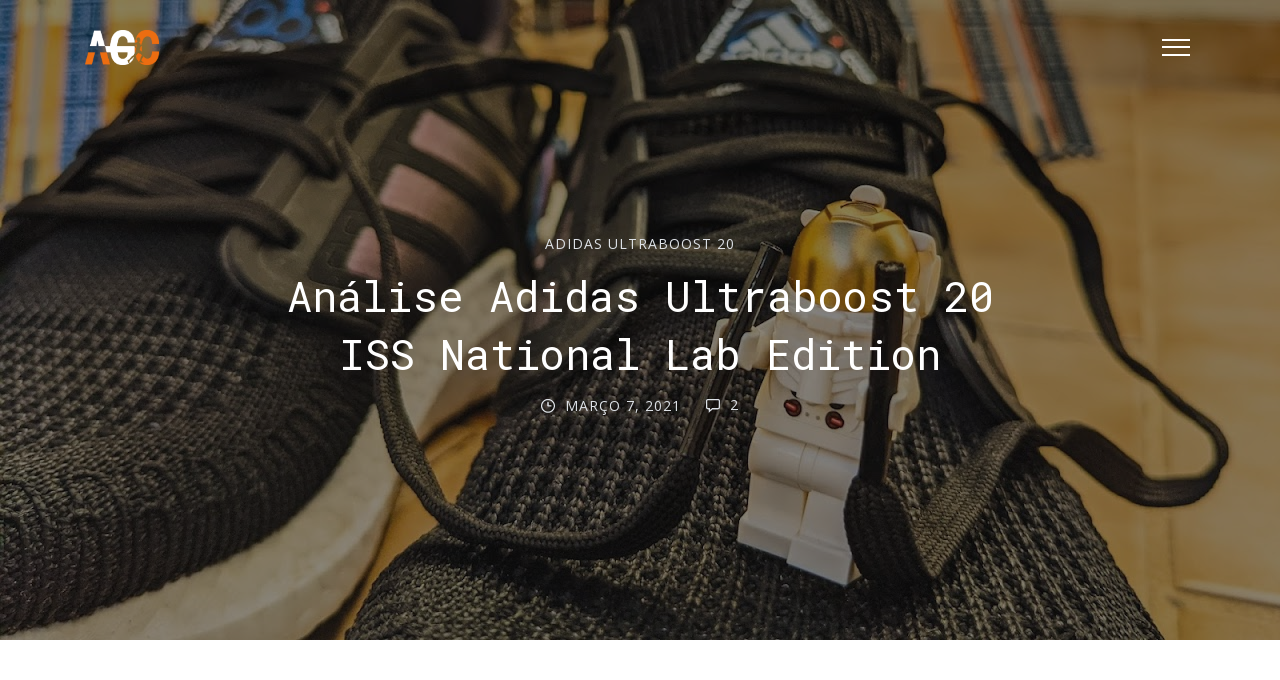

--- FILE ---
content_type: text/html; charset=utf-8
request_url: https://www.google.com/recaptcha/api2/aframe
body_size: 267
content:
<!DOCTYPE HTML><html><head><meta http-equiv="content-type" content="text/html; charset=UTF-8"></head><body><script nonce="obMAD7Y3mN9azyrSM4HeKQ">/** Anti-fraud and anti-abuse applications only. See google.com/recaptcha */ try{var clients={'sodar':'https://pagead2.googlesyndication.com/pagead/sodar?'};window.addEventListener("message",function(a){try{if(a.source===window.parent){var b=JSON.parse(a.data);var c=clients[b['id']];if(c){var d=document.createElement('img');d.src=c+b['params']+'&rc='+(localStorage.getItem("rc::a")?sessionStorage.getItem("rc::b"):"");window.document.body.appendChild(d);sessionStorage.setItem("rc::e",parseInt(sessionStorage.getItem("rc::e")||0)+1);localStorage.setItem("rc::h",'1769287770393');}}}catch(b){}});window.parent.postMessage("_grecaptcha_ready", "*");}catch(b){}</script></body></html>